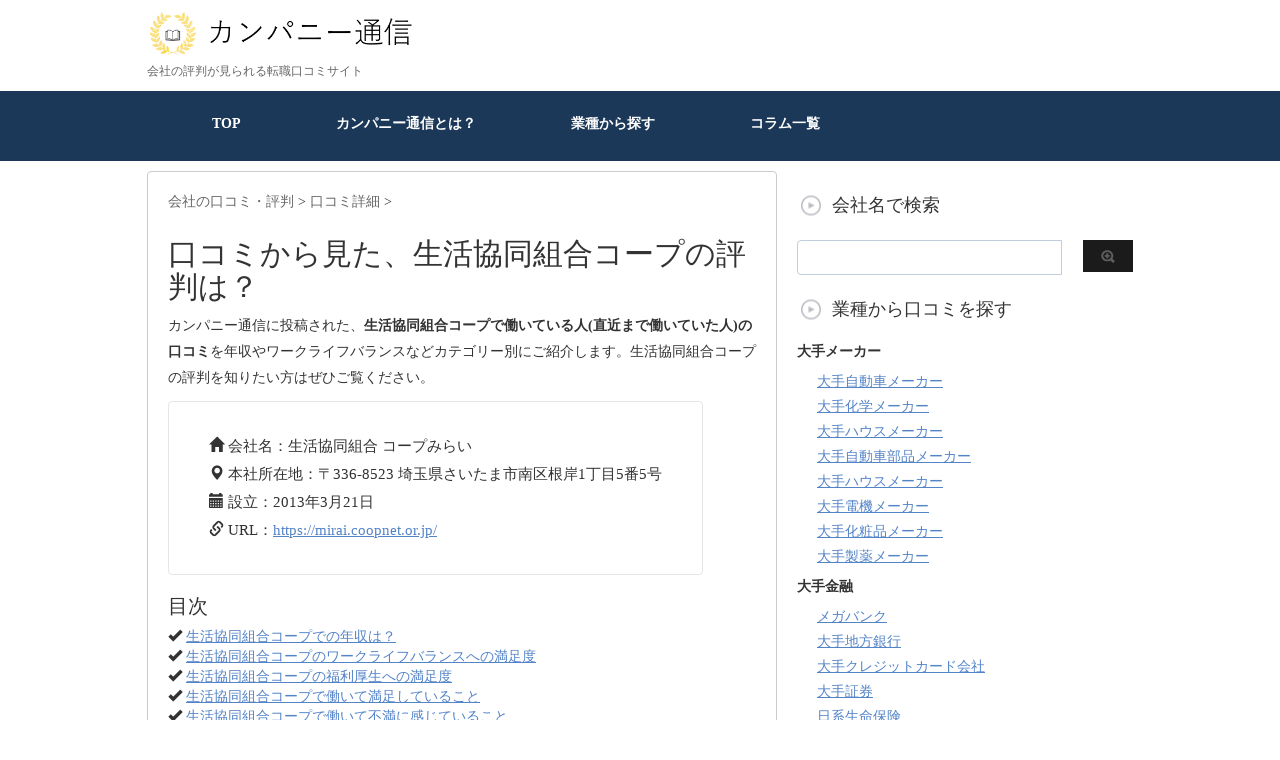

--- FILE ---
content_type: text/html; charset=UTF-8
request_url: https://company-tsushin.com/pickup/coop
body_size: 16807
content:
<!DOCTYPE html PUBLIC "-//W3C//DTD XHTML 1.0 Transitional//EN" "http://www.w3.org/TR/xhtml1/DTD/xhtml1-transitional.dtd">
<html lang="ja">
<head profile="http://gmpg.org/xfn/11">
<!-- Debug: Bootstrap Inserted by WordPress Twitter Bootstrap CSS plugin v3.4.1-0 http://icwp.io/w/ -->
<link rel="stylesheet" type="text/css" href="https://company-tsushin.com/wp-content/plugins/wordpress-bootstrap-css/resources/bootstrap-3.4.1/css/bootstrap.css" />
<!-- / WordPress Twitter Bootstrap CSS Plugin from iControlWP. -->

<!-- Global site tag (gtag.js) - Google Analytics -->
<script async src="https://www.googletagmanager.com/gtag/js?id=UA-107260089-1"></script>
<script>
  window.dataLayer = window.dataLayer || [];
  function gtag(){dataLayer.push(arguments);}
  gtag('js', new Date());

  gtag('config', 'UA-107260089-1');
</script>

<meta name="google-site-verification" content="Su5JjOy_sA985FH1yQsq_U3VjLelu6DfkV6QmnV5o0M" />

<script async src="//pagead2.googlesyndication.com/pagead/js/adsbygoogle.js"></script>
<script>
     (adsbygoogle = window.adsbygoogle || []).push({
          google_ad_client: "ca-pub-6236524921945742",
          enable_page_level_ads: true,
		  overlays: {bottom: true}
     });
</script>

<script data-ad-client="ca-pub-6236524921945742" async src="https://pagead2.googlesyndication.com/pagead/js/adsbygoogle.js"></script>
	

<meta http-equiv="Content-Type" content="text/html; charset=UTF-8" />
<meta name="robots" content="index">
<title>
【口コミ掲載中】生活協同組合コープの評判ってどうなの？ - 転職ならカンパニー通信</title>
<link rel="alternate" type="application/rss+xml" title="カンパニー通信 RSS Feed" href="https://company-tsushin.com/feed" />
<link rel="pingback" href="https://company-tsushin.com/xmlrpc.php" />
<link rel="shortcut icon" href="https://company-tsushin.com/wp-content/uploads/2019/06/favicon.ico" />

<!---css切り替え--->
<meta name="viewport" content="width=1024, maximum-scale=1, user-scalable=yes">
<link rel="stylesheet" href="https://company-tsushin.com/wp-content/themes/stinger3ver20140327/style.css" type="text/css" media="all" />
<meta name='robots' content='index, follow, max-image-preview:large, max-snippet:-1, max-video-preview:-1' />
	<style>img:is([sizes="auto" i], [sizes^="auto," i]) { contain-intrinsic-size: 3000px 1500px }</style>
	
	<!-- This site is optimized with the Yoast SEO plugin v26.1.1 - https://yoast.com/wordpress/plugins/seo/ -->
	<link rel="canonical" href="https://company-tsushin.com/pickup/coop" />
	<script type="application/ld+json" class="yoast-schema-graph">{"@context":"https://schema.org","@graph":[{"@type":"CollectionPage","@id":"https://company-tsushin.com/pickup/coop","url":"https://company-tsushin.com/pickup/coop","name":"【口コミ掲載中】生活協同組合コープの評判ってどうなの？ - 転職ならカンパニー通信","isPartOf":{"@id":"https://company-tsushin.com/#website"},"primaryImageOfPage":{"@id":"https://company-tsushin.com/pickup/coop#primaryimage"},"image":{"@id":"https://company-tsushin.com/pickup/coop#primaryimage"},"thumbnailUrl":"https://company-tsushin.com/wp-content/uploads/2019/05/妻から見たコープみらいの評判・口コミは？.png","breadcrumb":{"@id":"https://company-tsushin.com/pickup/coop#breadcrumb"},"inLanguage":"ja"},{"@type":"ImageObject","inLanguage":"ja","@id":"https://company-tsushin.com/pickup/coop#primaryimage","url":"https://company-tsushin.com/wp-content/uploads/2019/05/妻から見たコープみらいの評判・口コミは？.png","contentUrl":"https://company-tsushin.com/wp-content/uploads/2019/05/妻から見たコープみらいの評判・口コミは？.png","width":1112,"height":651,"caption":"コープみらい"},{"@type":"BreadcrumbList","@id":"https://company-tsushin.com/pickup/coop#breadcrumb","itemListElement":[{"@type":"ListItem","position":1,"name":"ホーム","item":"https://company-tsushin.com/"},{"@type":"ListItem","position":2,"name":"生活協同組合コープ"}]},{"@type":"WebSite","@id":"https://company-tsushin.com/#website","url":"https://company-tsushin.com/","name":"カンパニー通信","description":"会社の評判が見られる転職口コミサイト","potentialAction":[{"@type":"SearchAction","target":{"@type":"EntryPoint","urlTemplate":"https://company-tsushin.com/?s={search_term_string}"},"query-input":{"@type":"PropertyValueSpecification","valueRequired":true,"valueName":"search_term_string"}}],"inLanguage":"ja"}]}</script>
	<!-- / Yoast SEO plugin. -->


<script type="text/javascript">
/* <![CDATA[ */
window._wpemojiSettings = {"baseUrl":"https:\/\/s.w.org\/images\/core\/emoji\/16.0.1\/72x72\/","ext":".png","svgUrl":"https:\/\/s.w.org\/images\/core\/emoji\/16.0.1\/svg\/","svgExt":".svg","source":{"concatemoji":"https:\/\/company-tsushin.com\/wp-includes\/js\/wp-emoji-release.min.js?ver=6.8.3"}};
/*! This file is auto-generated */
!function(s,n){var o,i,e;function c(e){try{var t={supportTests:e,timestamp:(new Date).valueOf()};sessionStorage.setItem(o,JSON.stringify(t))}catch(e){}}function p(e,t,n){e.clearRect(0,0,e.canvas.width,e.canvas.height),e.fillText(t,0,0);var t=new Uint32Array(e.getImageData(0,0,e.canvas.width,e.canvas.height).data),a=(e.clearRect(0,0,e.canvas.width,e.canvas.height),e.fillText(n,0,0),new Uint32Array(e.getImageData(0,0,e.canvas.width,e.canvas.height).data));return t.every(function(e,t){return e===a[t]})}function u(e,t){e.clearRect(0,0,e.canvas.width,e.canvas.height),e.fillText(t,0,0);for(var n=e.getImageData(16,16,1,1),a=0;a<n.data.length;a++)if(0!==n.data[a])return!1;return!0}function f(e,t,n,a){switch(t){case"flag":return n(e,"\ud83c\udff3\ufe0f\u200d\u26a7\ufe0f","\ud83c\udff3\ufe0f\u200b\u26a7\ufe0f")?!1:!n(e,"\ud83c\udde8\ud83c\uddf6","\ud83c\udde8\u200b\ud83c\uddf6")&&!n(e,"\ud83c\udff4\udb40\udc67\udb40\udc62\udb40\udc65\udb40\udc6e\udb40\udc67\udb40\udc7f","\ud83c\udff4\u200b\udb40\udc67\u200b\udb40\udc62\u200b\udb40\udc65\u200b\udb40\udc6e\u200b\udb40\udc67\u200b\udb40\udc7f");case"emoji":return!a(e,"\ud83e\udedf")}return!1}function g(e,t,n,a){var r="undefined"!=typeof WorkerGlobalScope&&self instanceof WorkerGlobalScope?new OffscreenCanvas(300,150):s.createElement("canvas"),o=r.getContext("2d",{willReadFrequently:!0}),i=(o.textBaseline="top",o.font="600 32px Arial",{});return e.forEach(function(e){i[e]=t(o,e,n,a)}),i}function t(e){var t=s.createElement("script");t.src=e,t.defer=!0,s.head.appendChild(t)}"undefined"!=typeof Promise&&(o="wpEmojiSettingsSupports",i=["flag","emoji"],n.supports={everything:!0,everythingExceptFlag:!0},e=new Promise(function(e){s.addEventListener("DOMContentLoaded",e,{once:!0})}),new Promise(function(t){var n=function(){try{var e=JSON.parse(sessionStorage.getItem(o));if("object"==typeof e&&"number"==typeof e.timestamp&&(new Date).valueOf()<e.timestamp+604800&&"object"==typeof e.supportTests)return e.supportTests}catch(e){}return null}();if(!n){if("undefined"!=typeof Worker&&"undefined"!=typeof OffscreenCanvas&&"undefined"!=typeof URL&&URL.createObjectURL&&"undefined"!=typeof Blob)try{var e="postMessage("+g.toString()+"("+[JSON.stringify(i),f.toString(),p.toString(),u.toString()].join(",")+"));",a=new Blob([e],{type:"text/javascript"}),r=new Worker(URL.createObjectURL(a),{name:"wpTestEmojiSupports"});return void(r.onmessage=function(e){c(n=e.data),r.terminate(),t(n)})}catch(e){}c(n=g(i,f,p,u))}t(n)}).then(function(e){for(var t in e)n.supports[t]=e[t],n.supports.everything=n.supports.everything&&n.supports[t],"flag"!==t&&(n.supports.everythingExceptFlag=n.supports.everythingExceptFlag&&n.supports[t]);n.supports.everythingExceptFlag=n.supports.everythingExceptFlag&&!n.supports.flag,n.DOMReady=!1,n.readyCallback=function(){n.DOMReady=!0}}).then(function(){return e}).then(function(){var e;n.supports.everything||(n.readyCallback(),(e=n.source||{}).concatemoji?t(e.concatemoji):e.wpemoji&&e.twemoji&&(t(e.twemoji),t(e.wpemoji)))}))}((window,document),window._wpemojiSettings);
/* ]]> */
</script>
<!-- company-tsushin.com is managing ads with Advanced Ads 2.0.12 – https://wpadvancedads.com/ --><script id="compa-ready">
			window.advanced_ads_ready=function(e,a){a=a||"complete";var d=function(e){return"interactive"===a?"loading"!==e:"complete"===e};d(document.readyState)?e():document.addEventListener("readystatechange",(function(a){d(a.target.readyState)&&e()}),{once:"interactive"===a})},window.advanced_ads_ready_queue=window.advanced_ads_ready_queue||[];		</script>
		<style id='wp-emoji-styles-inline-css' type='text/css'>

	img.wp-smiley, img.emoji {
		display: inline !important;
		border: none !important;
		box-shadow: none !important;
		height: 1em !important;
		width: 1em !important;
		margin: 0 0.07em !important;
		vertical-align: -0.1em !important;
		background: none !important;
		padding: 0 !important;
	}
</style>
<link rel='stylesheet' id='wp-block-library-css' href='https://company-tsushin.com/wp-includes/css/dist/block-library/style.min.css?ver=6.8.3' type='text/css' media='all' />
<style id='classic-theme-styles-inline-css' type='text/css'>
/*! This file is auto-generated */
.wp-block-button__link{color:#fff;background-color:#32373c;border-radius:9999px;box-shadow:none;text-decoration:none;padding:calc(.667em + 2px) calc(1.333em + 2px);font-size:1.125em}.wp-block-file__button{background:#32373c;color:#fff;text-decoration:none}
</style>
<style id='global-styles-inline-css' type='text/css'>
:root{--wp--preset--aspect-ratio--square: 1;--wp--preset--aspect-ratio--4-3: 4/3;--wp--preset--aspect-ratio--3-4: 3/4;--wp--preset--aspect-ratio--3-2: 3/2;--wp--preset--aspect-ratio--2-3: 2/3;--wp--preset--aspect-ratio--16-9: 16/9;--wp--preset--aspect-ratio--9-16: 9/16;--wp--preset--color--black: #000000;--wp--preset--color--cyan-bluish-gray: #abb8c3;--wp--preset--color--white: #ffffff;--wp--preset--color--pale-pink: #f78da7;--wp--preset--color--vivid-red: #cf2e2e;--wp--preset--color--luminous-vivid-orange: #ff6900;--wp--preset--color--luminous-vivid-amber: #fcb900;--wp--preset--color--light-green-cyan: #7bdcb5;--wp--preset--color--vivid-green-cyan: #00d084;--wp--preset--color--pale-cyan-blue: #8ed1fc;--wp--preset--color--vivid-cyan-blue: #0693e3;--wp--preset--color--vivid-purple: #9b51e0;--wp--preset--gradient--vivid-cyan-blue-to-vivid-purple: linear-gradient(135deg,rgba(6,147,227,1) 0%,rgb(155,81,224) 100%);--wp--preset--gradient--light-green-cyan-to-vivid-green-cyan: linear-gradient(135deg,rgb(122,220,180) 0%,rgb(0,208,130) 100%);--wp--preset--gradient--luminous-vivid-amber-to-luminous-vivid-orange: linear-gradient(135deg,rgba(252,185,0,1) 0%,rgba(255,105,0,1) 100%);--wp--preset--gradient--luminous-vivid-orange-to-vivid-red: linear-gradient(135deg,rgba(255,105,0,1) 0%,rgb(207,46,46) 100%);--wp--preset--gradient--very-light-gray-to-cyan-bluish-gray: linear-gradient(135deg,rgb(238,238,238) 0%,rgb(169,184,195) 100%);--wp--preset--gradient--cool-to-warm-spectrum: linear-gradient(135deg,rgb(74,234,220) 0%,rgb(151,120,209) 20%,rgb(207,42,186) 40%,rgb(238,44,130) 60%,rgb(251,105,98) 80%,rgb(254,248,76) 100%);--wp--preset--gradient--blush-light-purple: linear-gradient(135deg,rgb(255,206,236) 0%,rgb(152,150,240) 100%);--wp--preset--gradient--blush-bordeaux: linear-gradient(135deg,rgb(254,205,165) 0%,rgb(254,45,45) 50%,rgb(107,0,62) 100%);--wp--preset--gradient--luminous-dusk: linear-gradient(135deg,rgb(255,203,112) 0%,rgb(199,81,192) 50%,rgb(65,88,208) 100%);--wp--preset--gradient--pale-ocean: linear-gradient(135deg,rgb(255,245,203) 0%,rgb(182,227,212) 50%,rgb(51,167,181) 100%);--wp--preset--gradient--electric-grass: linear-gradient(135deg,rgb(202,248,128) 0%,rgb(113,206,126) 100%);--wp--preset--gradient--midnight: linear-gradient(135deg,rgb(2,3,129) 0%,rgb(40,116,252) 100%);--wp--preset--font-size--small: 13px;--wp--preset--font-size--medium: 20px;--wp--preset--font-size--large: 36px;--wp--preset--font-size--x-large: 42px;--wp--preset--spacing--20: 0.44rem;--wp--preset--spacing--30: 0.67rem;--wp--preset--spacing--40: 1rem;--wp--preset--spacing--50: 1.5rem;--wp--preset--spacing--60: 2.25rem;--wp--preset--spacing--70: 3.38rem;--wp--preset--spacing--80: 5.06rem;--wp--preset--shadow--natural: 6px 6px 9px rgba(0, 0, 0, 0.2);--wp--preset--shadow--deep: 12px 12px 50px rgba(0, 0, 0, 0.4);--wp--preset--shadow--sharp: 6px 6px 0px rgba(0, 0, 0, 0.2);--wp--preset--shadow--outlined: 6px 6px 0px -3px rgba(255, 255, 255, 1), 6px 6px rgba(0, 0, 0, 1);--wp--preset--shadow--crisp: 6px 6px 0px rgba(0, 0, 0, 1);}:where(.is-layout-flex){gap: 0.5em;}:where(.is-layout-grid){gap: 0.5em;}body .is-layout-flex{display: flex;}.is-layout-flex{flex-wrap: wrap;align-items: center;}.is-layout-flex > :is(*, div){margin: 0;}body .is-layout-grid{display: grid;}.is-layout-grid > :is(*, div){margin: 0;}:where(.wp-block-columns.is-layout-flex){gap: 2em;}:where(.wp-block-columns.is-layout-grid){gap: 2em;}:where(.wp-block-post-template.is-layout-flex){gap: 1.25em;}:where(.wp-block-post-template.is-layout-grid){gap: 1.25em;}.has-black-color{color: var(--wp--preset--color--black) !important;}.has-cyan-bluish-gray-color{color: var(--wp--preset--color--cyan-bluish-gray) !important;}.has-white-color{color: var(--wp--preset--color--white) !important;}.has-pale-pink-color{color: var(--wp--preset--color--pale-pink) !important;}.has-vivid-red-color{color: var(--wp--preset--color--vivid-red) !important;}.has-luminous-vivid-orange-color{color: var(--wp--preset--color--luminous-vivid-orange) !important;}.has-luminous-vivid-amber-color{color: var(--wp--preset--color--luminous-vivid-amber) !important;}.has-light-green-cyan-color{color: var(--wp--preset--color--light-green-cyan) !important;}.has-vivid-green-cyan-color{color: var(--wp--preset--color--vivid-green-cyan) !important;}.has-pale-cyan-blue-color{color: var(--wp--preset--color--pale-cyan-blue) !important;}.has-vivid-cyan-blue-color{color: var(--wp--preset--color--vivid-cyan-blue) !important;}.has-vivid-purple-color{color: var(--wp--preset--color--vivid-purple) !important;}.has-black-background-color{background-color: var(--wp--preset--color--black) !important;}.has-cyan-bluish-gray-background-color{background-color: var(--wp--preset--color--cyan-bluish-gray) !important;}.has-white-background-color{background-color: var(--wp--preset--color--white) !important;}.has-pale-pink-background-color{background-color: var(--wp--preset--color--pale-pink) !important;}.has-vivid-red-background-color{background-color: var(--wp--preset--color--vivid-red) !important;}.has-luminous-vivid-orange-background-color{background-color: var(--wp--preset--color--luminous-vivid-orange) !important;}.has-luminous-vivid-amber-background-color{background-color: var(--wp--preset--color--luminous-vivid-amber) !important;}.has-light-green-cyan-background-color{background-color: var(--wp--preset--color--light-green-cyan) !important;}.has-vivid-green-cyan-background-color{background-color: var(--wp--preset--color--vivid-green-cyan) !important;}.has-pale-cyan-blue-background-color{background-color: var(--wp--preset--color--pale-cyan-blue) !important;}.has-vivid-cyan-blue-background-color{background-color: var(--wp--preset--color--vivid-cyan-blue) !important;}.has-vivid-purple-background-color{background-color: var(--wp--preset--color--vivid-purple) !important;}.has-black-border-color{border-color: var(--wp--preset--color--black) !important;}.has-cyan-bluish-gray-border-color{border-color: var(--wp--preset--color--cyan-bluish-gray) !important;}.has-white-border-color{border-color: var(--wp--preset--color--white) !important;}.has-pale-pink-border-color{border-color: var(--wp--preset--color--pale-pink) !important;}.has-vivid-red-border-color{border-color: var(--wp--preset--color--vivid-red) !important;}.has-luminous-vivid-orange-border-color{border-color: var(--wp--preset--color--luminous-vivid-orange) !important;}.has-luminous-vivid-amber-border-color{border-color: var(--wp--preset--color--luminous-vivid-amber) !important;}.has-light-green-cyan-border-color{border-color: var(--wp--preset--color--light-green-cyan) !important;}.has-vivid-green-cyan-border-color{border-color: var(--wp--preset--color--vivid-green-cyan) !important;}.has-pale-cyan-blue-border-color{border-color: var(--wp--preset--color--pale-cyan-blue) !important;}.has-vivid-cyan-blue-border-color{border-color: var(--wp--preset--color--vivid-cyan-blue) !important;}.has-vivid-purple-border-color{border-color: var(--wp--preset--color--vivid-purple) !important;}.has-vivid-cyan-blue-to-vivid-purple-gradient-background{background: var(--wp--preset--gradient--vivid-cyan-blue-to-vivid-purple) !important;}.has-light-green-cyan-to-vivid-green-cyan-gradient-background{background: var(--wp--preset--gradient--light-green-cyan-to-vivid-green-cyan) !important;}.has-luminous-vivid-amber-to-luminous-vivid-orange-gradient-background{background: var(--wp--preset--gradient--luminous-vivid-amber-to-luminous-vivid-orange) !important;}.has-luminous-vivid-orange-to-vivid-red-gradient-background{background: var(--wp--preset--gradient--luminous-vivid-orange-to-vivid-red) !important;}.has-very-light-gray-to-cyan-bluish-gray-gradient-background{background: var(--wp--preset--gradient--very-light-gray-to-cyan-bluish-gray) !important;}.has-cool-to-warm-spectrum-gradient-background{background: var(--wp--preset--gradient--cool-to-warm-spectrum) !important;}.has-blush-light-purple-gradient-background{background: var(--wp--preset--gradient--blush-light-purple) !important;}.has-blush-bordeaux-gradient-background{background: var(--wp--preset--gradient--blush-bordeaux) !important;}.has-luminous-dusk-gradient-background{background: var(--wp--preset--gradient--luminous-dusk) !important;}.has-pale-ocean-gradient-background{background: var(--wp--preset--gradient--pale-ocean) !important;}.has-electric-grass-gradient-background{background: var(--wp--preset--gradient--electric-grass) !important;}.has-midnight-gradient-background{background: var(--wp--preset--gradient--midnight) !important;}.has-small-font-size{font-size: var(--wp--preset--font-size--small) !important;}.has-medium-font-size{font-size: var(--wp--preset--font-size--medium) !important;}.has-large-font-size{font-size: var(--wp--preset--font-size--large) !important;}.has-x-large-font-size{font-size: var(--wp--preset--font-size--x-large) !important;}
:where(.wp-block-post-template.is-layout-flex){gap: 1.25em;}:where(.wp-block-post-template.is-layout-grid){gap: 1.25em;}
:where(.wp-block-columns.is-layout-flex){gap: 2em;}:where(.wp-block-columns.is-layout-grid){gap: 2em;}
:root :where(.wp-block-pullquote){font-size: 1.5em;line-height: 1.6;}
</style>
<link rel='stylesheet' id='contact-form-7-css' href='https://company-tsushin.com/wp-content/plugins/contact-form-7/includes/css/styles.css?ver=6.1.2' type='text/css' media='all' />
<link rel='stylesheet' id='toc-screen-css' href='https://company-tsushin.com/wp-content/plugins/table-of-contents-plus/screen.min.css?ver=2411.1' type='text/css' media='all' />
<script type="text/javascript" src="https://company-tsushin.com/wp-includes/js/jquery/jquery.min.js?ver=3.7.1" id="jquery-core-js"></script>
<script type="text/javascript" src="https://company-tsushin.com/wp-includes/js/jquery/jquery-migrate.min.js?ver=3.4.1" id="jquery-migrate-js"></script>
<link rel="https://api.w.org/" href="https://company-tsushin.com/wp-json/" /><link rel="alternate" title="JSON" type="application/json" href="https://company-tsushin.com/wp-json/wp/v2/tags/431" />                <script>
                    var ajaxUrl = 'https://company-tsushin.com/wp-admin/admin-ajax.php';
                </script>
        <style type="text/css">.recentcomments a{display:inline !important;padding:0 !important;margin:0 !important;}</style><style type="text/css">.broken_link, a.broken_link {
	text-decoration: line-through;
}</style>	
<!--チェックボックスバリデーション開始-->
<!--チェックボックスバリデーション終了-->

	

</head>

<body data-rsssl=1 class="archive tag tag-coop tag-431 wp-theme-stinger3ver20140327 aa-prefix-compa-">
<div id="fb-root"></div>
<script async defer crossorigin="anonymous" src="https://connect.facebook.net/ja_JP/sdk.js#xfbml=1&version=v3.2&appId=896021807077314&autoLogAppEvents=1"></script>
<div id="container">
	
<div id="header">
  <div id="header-in">
    <div id="header-white">
    <div id="h-l">
		<p class="sitename"><a href="https://company-tsushin.com/"><img border="0" src="https://company-tsushin.com/wp-content/uploads/2019/12/カンパニー通信ロゴ.png" alt="カンパニー通信" width="270px" height="auto"></a></p>
		<p class="sitename_sp"><a href="https://company-tsushin.com/"><img border="0" src="https://company-tsushin.com/wp-content/uploads/2019/12/カンパニー通信ロゴ.png" width="256px" height="45px" alt="カンパニー通信"></a></p>
            <p class="descr">
        会社の評判が見られる転職口コミサイト      </p>
          </div>
    <!-- /#h-l --> 
  </div>
  </div>
  <!-- /#header-in --> 
</div>
<!-- /#header -->

<div class="clear"></div>
<!--pcnavi-->
<div class="smanone">
  <div id="navi-in">
    <ul>
      <li> <a href="https://company-tsushin.com" title="トップページ">TOP</a> </li>
      <div class="menu-menu-1-container"><ul id="menu-menu-1" class="menu"><li id="menu-item-4421" class="menu-item menu-item-type-post_type menu-item-object-page menu-item-4421"><a href="https://company-tsushin.com/what">カンパニー通信とは？</a></li>
<li id="menu-item-21999" class="menu-item menu-item-type-post_type menu-item-object-page menu-item-21999"><a href="https://company-tsushin.com/search">業種から探す</a></li>
<li id="menu-item-44752" class="menu-item menu-item-type-post_type menu-item-object-page menu-item-44752"><a href="https://company-tsushin.com/column-all">コラム一覧</a></li>
</ul></div>    </ul>
    <div class="clear"></div>
  </div>
</div>
<!--/pcnavi-->
<div id="wrap">

	
<div id="wrap-in">	
<div id="main">

<div class="kuzu">
    <div id="breadcrumb">
    <div itemscope itemtype="http://data-vocabulary.org/Breadcrumb"> <a href="https://company-tsushin.com" itemprop="url"> <span itemprop="title">会社の口コミ・評判</span> </a> &gt; </div>
                                <div itemscope itemtype="http://data-vocabulary.org/Breadcrumb"> <a href="https://company-tsushin.com/search/detail" itemprop="url"> <span itemprop="title">口コミ詳細</span> </a> &gt; </div>
      </div>
</div>
<!--/kuzu-->




    <div class="post">
      <div class="kizi">

      <h1>口コミから見た、生活協同組合コープの評判は？</h1>

<p>カンパニー通信に投稿された、<strong>生活協同組合コープで働いている人(直近まで働いていた人)の口コミ</strong>を年収やワークライフバランスなどカテゴリー別にご紹介します。生活協同組合コープの評判を知りたい方はぜひご覧ください。</p>


    <!--カスタムフィールドcompany_info開始-->

  <p>
      <div class="company_profile"><ul><li><i class="glyphicon glyphicon-home" aria-hidden="true"></i> 会社名：生活協同組合 コープみらい<li><i class="glyphicon glyphicon-map-marker" aria-hidden="true"></i>  本社所在地：〒336-8523 埼玉県さいたま市南区根岸1丁目5番5号<li><i class="glyphicon glyphicon-calendar" aria-hidden="true"></i> 設立：2013年3月21日<li><i class="glyphicon glyphicon-link" aria-hidden="true"></i> URL：<a href="https://mirai.coopnet.or.jp/" target="_blank">https://mirai.coopnet.or.jp/</a></ul></div>
  </p>
    <!--カスタムフィールドcompany_info終了-->

    <!--カスタムフィールドlead開始-->

  <p>
        </p>
    <!--カスタムフィールドlead終了-->

<!--目次開始-->

<h2>目次</h2>

  <i class="glyphicon glyphicon-ok" aria-hidden="true"></i> <a href="#nenshu">生活協同組合コープでの年収は？</a><br>
  <i class="glyphicon glyphicon-ok" aria-hidden="true"></i> <a href="#worklife">生活協同組合コープのワークライフバランスへの満足度</a><br>
  <i class="glyphicon glyphicon-ok" aria-hidden="true"></i> <a href="#welfare">生活協同組合コープの福利厚生への満足度</a><br>
  <i class="glyphicon glyphicon-ok" aria-hidden="true"></i> <a href="#good">生活協同組合コープで働いて満足していること</a><br>
<i class="glyphicon glyphicon-ok" aria-hidden="true"></i> <a href="#bad">生活協同組合コープで働いて不満に感じていること</a><br>
<i class="glyphicon glyphicon-ok" aria-hidden="true"></i> <a href="#white">生活協同組合コープはブラック企業？ホワイト企業？</a><br>
<i class="glyphicon glyphicon-ok" aria-hidden="true"></i> <a href="#ichiran">生活協同組合コープの口コミ・評判一覧</a><br>


<!--目次終了-->

<!--年収開始-->

    <div class="review">
    <h2 id="nenshu">Q.生活協同組合コープでの年収は？</h2>

      
  
      <div class="review_area">
      <div class="review_person">
      <div class="archive_star"><p>評価：<font color="#ff6a00" size="+1">★★☆☆☆</font> ／ <span class="glyphicon glyphicon-user" aria-hidden="true"></span> 20代(女性)・配達・正社員</p></div>
        <h3 class="info_name">
          300～399万円          (
          不満          )
        </h3>
      <p>配達業務はとても過酷です。まず、トラックを運転するので、常に危険との隣り合わせです。男女平等な仕事量なので、女性だから1日の件数が少ないことは全くありません。夏は荷台が40度は軽く超え、汗を絞れるほどかきます。水分補給もしますが、2リットルでは足りません。冬は冬で雪も降りますし、住宅街の細い道を雪が積もっている中運転します。荷台には冷暖房はないので、凍えるほど寒いです。さらに、配達だけではなく、お届けする人を増やす営業活動もあります。入社説明会ではノルマはないが目標はありますと伝えられていましたが、1月達成しないととても怒られてノルマになります。この与えられた業務で、残業ありきのこの給料は少ないと思いました。</p>
      <i class="glyphicon glyphicon-link" aria-hidden="true"></i> <a href="https://company-tsushin.com/report/74147" title="生活協同組合コープみらいの評判・口コミ">生活協同組合コープみらいの評判・口コミ</a>
      <div class="review_person">公開日：2020年7月</div>
      </div>
    </div>
  
  
  
      <div class="review_area">
      <div class="review_person">
      <div class="archive_star"><p>評価：<font color="#ff6a00" size="+1">★★★☆☆</font> ／ <span class="glyphicon glyphicon-user" aria-hidden="true"></span> 30代(男性)・地域担当・正社員</p></div>
        <h3 class="info_name">
          400～499万円          (
          満足          )
        </h3>
      <p>収入は多いのにこしたことはありませんが、現在の平均年収にはかなり近いので大きな不満はありません。以前は長時間労働にあたるところもありましたが、働き方改革により残業の上限が引き下げられて、体力的には以前に比べて楽になっていると感じます。賞与も今のところは安定的に支給されているので満足しています。ただ、残業の上限が引き下げられた影響で収入自体は減っているのでもう少し基本給が高ければな、というのが大変満足を選らばなかった理由です。</p>
      <i class="glyphicon glyphicon-link" aria-hidden="true"></i> <a href="https://company-tsushin.com/report/58190" title="生活協同組合コープみらいの評判・口コミ">生活協同組合コープみらいの評判・口コミ</a>
      <div class="review_person">公開日：2020年1月</div>
      </div>
    </div>
  
  
  
      <div class="review_area">
      <div class="review_person">
      <div class="archive_star"><p>評価：<font color="#ff6a00" size="+1">★★★★☆</font> ／ <span class="glyphicon glyphicon-user" aria-hidden="true"></span> 20代(男性)・地域担当・準社員</p></div>
        <h3 class="info_name">
          200～299万円          (
          不満          )
        </h3>
      <p>面接の前から月給は分かってはいましたが、実際に働いてみると合わないなと感じました。締めの週になると残業を強いられて拘束時間が長くなり、夏場はいつも以上に体力勝負になるので働いた割には貰えないなと思いました。残業手当はちゃんと支払われ17時以降は割り増しで手当を貰えましたが、月に数十時間になると早くあがるように言われるのでそのあたりは仕事とのバランスが難しかったです。土日に出勤することもあり、その分ももう少し欲しかったです。</p>
      <i class="glyphicon glyphicon-link" aria-hidden="true"></i> <a href="https://company-tsushin.com/report/40441" title="生活協同組合コープみらいの評判・口コミ">生活協同組合コープみらいの評判・口コミ</a>
      <div class="review_person">公開日：2019年9月</div>
      </div>
    </div>
  
  
      <div class="review_area">
      <div class="review_person">
      <div class="archive_star"><p>満足度：<font color="#ff6a00" size="+1">★★☆☆☆</font> ／ <span class="glyphicon glyphicon-user" aria-hidden="true"></span> 20代後半(男性)・営業・配達員</p></div>
        <h3 class="info_name">
          400〜499万円          (
          とても満足          )
        </h3>
      <p>現在私たちの間に子供はいないため、二人で生活していくには全く問題が無いからです。今のところ大きな買い物（家の購入など）の予定は無く、毎月ある程度貯金もできています。ストレスも感じておらず満足しています。</p>
      <i class="glyphicon glyphicon-link" aria-hidden="true"></i> <a href="https://company-tsushin.com/report/30160" title="妻から見たコープみらいの評判・口コミは？">妻から見たコープみらいの評判・口コミは？</a>
      <div class="review_person">公開日：2019年5月</div>
      </div>
    </div>
  
  
    



</div>



<!--年収終了-->

<!--ワークライフ開始-->

    <div class="review">
    <h2 id="worklife">Q.生活協同組合コープのワークライフバランスへの満足度</h2>



      

      <div class="review_area">
      <div class="review_person">
      <div class="archive_star"><p>評価：<font color="#ff6a00" size="+1">★★☆☆☆</font> ／ <span class="glyphicon glyphicon-user" aria-hidden="true"></span> 20代(女性)・配達・正社員</p></div>
        <h3 class="info_name">
          不満        </h3>
      <p>計画有休は自分の有給が減るのに勝手に決められます。また、残業ありきの…と13で答えましたが、用事があっても帰らせてもらえず、目標(ノルマ)を達成するまでは活動して帰ってくるなと言われました。数ヶ月に一度、土曜日も出勤の日がありますが、予定を入れていたのに1週間前に出勤するように言われて、泣く泣く予定をキャンセルしました。このようなことはザラではなくよくあります。また、体力を使うので、早く帰って身体を休めることが大切ですが、三六協定ギリギリもしくは若干過ぎている人も出るくらい残業があります。平日疲れが溜まって休日も予定をなかなか入れられず、ワークライフバランスは満足できるものではありませんでした。</p>
      <i class="glyphicon glyphicon-link" aria-hidden="true"></i> <a href="https://company-tsushin.com/report/74147" title="生活協同組合コープみらいの評判・口コミ">生活協同組合コープみらいの評判・口コミ</a>
      <div class="review_person">公開日：2020年7月</div>
      </div>
    </div>
  
  
  

      <div class="review_area">
      <div class="review_person">
      <div class="archive_star"><p>評価：<font color="#ff6a00" size="+1">★★★☆☆</font> ／ <span class="glyphicon glyphicon-user" aria-hidden="true"></span> 30代(男性)・地域担当・正社員</p></div>
        <h3 class="info_name">
          どちらでもない        </h3>
      <p>基本的に退勤時間は一般的な仕事よりは遅いと思います。残業対策として午後からの出勤となるころが週の半分以上あります。結局その時間は睡眠時間になってしまうので身体は楽ですが、娯楽や副業、学習時間に充てられるかとなるとそうはいかないのが現状です。ただ、夜勤はないですし、土日は基本的に休みになり、有給も定期的にあたえられているのでそのあたりは満足しています。良い点も悪い点もあるので、どちらでもないを選びました。</p>
      <i class="glyphicon glyphicon-link" aria-hidden="true"></i> <a href="https://company-tsushin.com/report/58190" title="生活協同組合コープみらいの評判・口コミ">生活協同組合コープみらいの評判・口コミ</a>
      <div class="review_person">公開日：2020年1月</div>
      </div>
    </div>
  
  
  

      <div class="review_area">
      <div class="review_person">
      <div class="archive_star"><p>評価：<font color="#ff6a00" size="+1">★★★★☆</font> ／ <span class="glyphicon glyphicon-user" aria-hidden="true"></span> 20代(男性)・地域担当・準社員</p></div>
        <h3 class="info_name">
          どちらとも言えない        </h3>
      <p>夜の勤務が長くなれば手当が貰えたので、残業はしたくはないが残業したいという矛盾がありました。ワークライフバランスについては職場の人との関係は良好で、そのおかげで辛くても続けることができました。人の入れ替えが激しく歓送迎会がしょっちゅう行われましたが、毎回飲み会があるのでそういう面はすごく良かったです。人の入れ替えが激しいとは言いましたが長く続けてるパートさんや社員さん同士は団結力がかたく、励ましあえたのがやりがいでもありました。</p>
      <i class="glyphicon glyphicon-link" aria-hidden="true"></i> <a href="https://company-tsushin.com/report/40441" title="生活協同組合コープみらいの評判・口コミ">生活協同組合コープみらいの評判・口コミ</a>
      <div class="review_person">公開日：2019年9月</div>
      </div>
    </div>
  
  
  

  
      <div class="review_area">
      <div class="review_person">
      <div class="archive_star"><p>満足度：<font color="#ff6a00" size="+1">★★☆☆☆</font> ／ <span class="glyphicon glyphicon-user" aria-hidden="true"></span> 20代後半(男性)・営業・配達員</p></div>
        <h3 class="info_name">
          とても満足        </h3>
      <p>所属するセンターにもよりますが、基本的に毎日約2~3時間程度残業しており、定時に帰ってくることはまずありません。たとえ自分の仕事が終わっても帰宅できる雰囲気では無いため、無駄な残業も発生しているようです。休暇は取得しづらい雰囲気です。配達員は各自担当エリアがある為、休むためには引継ぎをしっかりと行う必要があり、残業が続く日々ではそこまで手が回らないようです。ただ、土日休みは確保されており、休日に仕事の電話がかかってくることはありません。</p>
      <i class="glyphicon glyphicon-link" aria-hidden="true"></i> <a href="https://company-tsushin.com/report/30160" title="妻から見たコープみらいの評判・口コミは？">妻から見たコープみらいの評判・口コミは？</a>
      <div class="review_person">公開日：2019年5月</div>
      </div>
    </div>
  
    
</div>

<!--ワークライフ終了-->

<!--福利厚生開始-->

    <div class="review">
    <h2 id="welfare">Q.生活協同組合コープの福利厚生への満足度</h2>



      

      <div class="review_area">
      <div class="review_person">
      <div class="archive_star"><p>評価：<font color="#ff6a00" size="+1">★★☆☆☆</font> ／ <span class="glyphicon glyphicon-user" aria-hidden="true"></span> 20代(女性)・配達・正社員</p></div>
        <h3 class="info_name">
          どちらでもない        </h3>
      <p>そこそこ大きい企業です。福利厚生もしっかりしていて、制度もたくさんありました。その福利厚生や制度についてしっかりと活用ができていれば満足のいくものだったと思います。ただ、説明もなく資料もそこそこだったので、使い方がわかりませんでした。それが代々引き継がれているようで、上司にこれってどういうことですか？とか、どういうふうに申請したらいいんでしょうか？と聞いてもわかりませんでした。なので、どちらでもないを選択しました。</p>
      <i class="glyphicon glyphicon-link" aria-hidden="true"></i> <a href="https://company-tsushin.com/report/74147" title="生活協同組合コープみらいの評判・口コミ">生活協同組合コープみらいの評判・口コミ</a>
      <div class="review_person">公開日：2020年7月</div>
      </div>
    </div>
  
  

      <div class="review_area">
      <div class="review_person">
      <div class="archive_star"><p>評価：<font color="#ff6a00" size="+1">★★★☆☆</font> ／ <span class="glyphicon glyphicon-user" aria-hidden="true"></span> 30代(男性)・地域担当・正社員</p></div>
        <h3 class="info_name">
          満足        </h3>
      <p>基本的には満足しています。社会保険は整備されていて、退職金制度もあります。確定拠出年金の制度もあるので老後の心配もあまりありません。利用したことはありませんが、保養所も安価で利用できるようなので必要を感じたら利用するつもりです。ただ、労働組合の力があまり強くないと感じています。もう少し賃金の交渉をすすめてもらい、基本給が上がってくれれば大変満足を選んだかもしれません。このような理由で満足を選びました。</p>
      <i class="glyphicon glyphicon-link" aria-hidden="true"></i> <a href="https://company-tsushin.com/report/58190" title="生活協同組合コープみらいの評判・口コミ">生活協同組合コープみらいの評判・口コミ</a>
      <div class="review_person">公開日：2020年1月</div>
      </div>
    </div>
  
  

      <div class="review_area">
      <div class="review_person">
      <div class="archive_star"><p>評価：<font color="#ff6a00" size="+1">★★★★☆</font> ／ <span class="glyphicon glyphicon-user" aria-hidden="true"></span> 20代(男性)・地域担当・準社員</p></div>
        <h3 class="info_name">
          どちらとも言えない        </h3>
      <p>福利厚生についてはコープみらいの共済に入れるというメリットがありました。働いてるときは子どもがいなかったので特に使う機会はありませんでしたが、子どもがいる家庭は怪我をしたらすぐにお金がおりるのでいいと聞いたことがあり、良い面だと思いました。また、保養所があり、それを利用して福島まで格安でスキー旅行にも行けました。全国に保養所があるので活用できた点はすごくよかったです。社員特典で好きな食品をキープできる点もよかったです。</p>
      <i class="glyphicon glyphicon-link" aria-hidden="true"></i> <a href="https://company-tsushin.com/report/40441" title="生活協同組合コープみらいの評判・口コミ">生活協同組合コープみらいの評判・口コミ</a>
      <div class="review_person">公開日：2019年9月</div>
      </div>
    </div>
  
  

  
    
</div>

<!--福利厚生終了-->


<!--満足開始-->

    <div class="review">
    <h2 id="good">Q.生活協同組合コープで働いて満足していること</h2>



      

  
  
  
  
  

  
  
  
  
  

  
  
  
  
  

  
  
  
  
    

</div>

<!--満足終了-->

<!--不満開始-->

    <div class="review">
    <h2 id="bad">Q.生活協同組合コープで働いて不満に感じていること</h2>

      

  
  
  
  
  

  
  
  
  
  

  
  
  
  
  

  
  
  
  
    
</div>

<!--不満終了-->

<!--ブラックorホワイト開始-->

    <div class="review">
    <h2 id="white">Q.生活協同組合コープはブラック企業？ホワイト企業？</h2>

      

      <div class="review_area">
      <div class="review_person">
      <div class="archive_star"><p>評価：<font color="#ff6a00" size="+1">★★☆☆☆</font> ／ <span class="glyphicon glyphicon-user" aria-hidden="true"></span> 20代(女性)・配達・正社員</p></div>
        <h3 class="info_name">
          ブラック企業と思う
        </h3>
      <p>前述の通り、まず説明会でノルマはないけど目標はある。と言われていたにもかかわらず、目標いくまでは帰ってくるなといった進め方はノルマ以外のなにものでもないです。そして、残業については36協定ギリギリです。有休を使わなければならない計画有休も勝手に入れられる状態でした。これらを踏まえると、とてもホワイト企業とは言えません。</p>
      <i class="glyphicon glyphicon-link" aria-hidden="true"></i> <a href="https://company-tsushin.com/report/74147" title="生活協同組合コープみらいの評判・口コミ">生活協同組合コープみらいの評判・口コミ</a>
      <div class="review_person">公開日：2020年7月</div>
      </div>
    </div>
  
  
  
  
  

      <div class="review_area">
      <div class="review_person">
      <div class="archive_star"><p>評価：<font color="#ff6a00" size="+1">★★★☆☆</font> ／ <span class="glyphicon glyphicon-user" aria-hidden="true"></span> 30代(男性)・地域担当・正社員</p></div>
        <h3 class="info_name">
          ホワイト企業と思う
        </h3>
      <p>サービス残業がない。休日出勤が基本給にない。ボーナスが出る。有給も定期的にあたえられている。この四点でホワイトを選びました。精神的にはきついこともそれなりにはありますが、払うものを払ってくれてはいるのでブラックかホワイトかの二択ならホワイトを選びます。四択になったら、どちらかというとホワイトを選んだかもしれません。</p>
      <i class="glyphicon glyphicon-link" aria-hidden="true"></i> <a href="https://company-tsushin.com/report/58190" title="生活協同組合コープみらいの評判・口コミ">生活協同組合コープみらいの評判・口コミ</a>
      <div class="review_person">公開日：2020年1月</div>
      </div>
    </div>
  
  
  
  
  

      <div class="review_area">
      <div class="review_person">
      <div class="archive_star"><p>評価：<font color="#ff6a00" size="+1">★★★★☆</font> ／ <span class="glyphicon glyphicon-user" aria-hidden="true"></span> 20代(男性)・地域担当・準社員</p></div>
        <h3 class="info_name">
          ホワイト企業と思う
        </h3>
      <p>求人募集の段階では土日休みで残業が少ないことを謳っていますが、実際はそんなことはないのでその面だけでいえばブラックだとは思います。ただ、夜勤務で割増の手当てが出たりボーナスもちゃんと貰え、有給や希望休も取れたのでその点でみればホワイト企業だと思います。同じ社員同士でも転勤ありで契約してる方はブラック寄りなのかなと、少し思いました。</p>
      <i class="glyphicon glyphicon-link" aria-hidden="true"></i> <a href="https://company-tsushin.com/report/40441" title="生活協同組合コープみらいの評判・口コミ">生活協同組合コープみらいの評判・口コミ</a>
      <div class="review_person">公開日：2019年9月</div>
      </div>
    </div>
  
  
  
  
  

  
      <div class="review_area">
      <div class="review_person">
      <div class="archive_star"><p>満足度：<font color="#ff6a00" size="+1">★★☆☆☆</font> ／ <span class="glyphicon glyphicon-user" aria-hidden="true"></span> 20代後半(男性)・営業・配達員</p></div>
        <h3 class="info_name">
          ブラック企業と思う
        </h3>
      <p>会社としては業務改善の努力はしているようで、その点は素晴らしいと思います。しかし、都心と田舎のセンターでは業務実態が大きくことなり、特に都心のセンターの配達員はかなり疲弊しているようです。残業の多さや社内の営業ノルマに対する雰囲気、休憩時間の取りにくさなどを考えると、現時点ではブラック企業だと思います。</p>
      <i class="glyphicon glyphicon-link" aria-hidden="true"></i> <a href="https://company-tsushin.com/report/30160" title="妻から見たコープみらいの評判・口コミは？">妻から見たコープみらいの評判・口コミは？</a>
      <div class="review_person">公開日：2019年5月</div>
      </div>
    </div>
  
  
  
    
</div>


<!--ブラックorホワイト終了-->


<!--残業開始-->



<!--残業終了-->

      </div>
    </div>






	<!--ループ開始-->
  <h2 id="ichiran">
        生活協同組合コープの口コミ・評判レポート
    </h2>

<p style="font-size:90%; color:#666;">すべての口コミを表示しています。興味のある口コミレポートをクリックしてみましょう。</p>


<a href="https://company-tsushin.com/report/74147" style="color:#666;" target="_blank">
  <div class="panel panel-default">
    <div class="panel-body" id="tag-panel-body">

      <div class="tag_list"><div class=profile>
<ul>
<li>勤務先：生活協同組合コープみらい
<li>性別：女性
<li>年代：20代
<li>雇用形態：正社員
<li>職種：配達
<li>ステータス：過去1年以内に在籍していた
<li>評価：<font color="#ff6a00" size="+1">★★☆☆☆</font></ul>
</div>
</div>
      <div style="text-align:right; font-size:12px;">公開日：2020年7月31日</div>

    </div>
  </div>
</a>

      <!-- .entry-content -->
      
      <div class="clear"></div>

  <!--/entry-->
  
  
<a href="https://company-tsushin.com/report/58190" style="color:#666;" target="_blank">
  <div class="panel panel-default">
    <div class="panel-body" id="tag-panel-body">

      <div class="tag_list"><div class=profile>
<ul>
<li>勤務先：生活協同組合コープみらい
<li>性別：男性
<li>年代：30代
<li>雇用形態：正社員
<li>職種：地域担当
<li>ステータス：現在も在籍している
<li>評価：<font color="#ff6a00" size="+1">★★★☆☆</font></ul>
</div>
</div>
      <div style="text-align:right; font-size:12px;">公開日：2020年1月6日</div>

    </div>
  </div>
</a>

      <!-- .entry-content -->
      
      <div class="clear"></div>

  <!--/entry-->
  
  
<a href="https://company-tsushin.com/report/40441" style="color:#666;" target="_blank">
  <div class="panel panel-default">
    <div class="panel-body" id="tag-panel-body">

      <div class="tag_list"><div class=profile>
<ul>
<li>勤務先：生活協同組合コープみらい
<li>性別：男性
<li>年代：20代
<li>雇用形態：準社員
<li>職種：地域担当
<li>ステータス：過去3年以内に在籍していた
<li>評価：<font color="#ff6a00" size="+1">★★★★☆</font></ul>
</div>
</div>
      <div style="text-align:right; font-size:12px;">公開日：2019年9月11日</div>

    </div>
  </div>
</a>

      <!-- .entry-content -->
      
      <div class="clear"></div>

  <!--/entry-->
  
  
<a href="https://company-tsushin.com/report/30160" style="color:#666;" target="_blank">
  <div class="panel panel-default">
    <div class="panel-body" id="tag-panel-body">

      <div class="tag_list"><div class="profile">
<ul>
<li>勤務先：コープみらい</li>
<li>勤務地：千葉県</li>
<li>性別：男性</li>
<li>年代：20代後半</li>
<li>雇用形態：正社員</li>
<li>職種：営業・配達員</li>
<li>ステータス：在職中</li>
<li>満足度：<font color="#ff6a00" size="+1">★★☆☆☆</font></li>
</ul>
</div>
</div>
      <div style="text-align:right; font-size:12px;">公開日：2019年5月27日</div>

    </div>
  </div>
</a>

      <!-- .entry-content -->
      
      <div class="clear"></div>

  <!--/entry-->
  
    <div style="padding:20px 0px;">
      </div>

  <!--ページナビ-->
    <!--ループ終了--> 


    <!--カスタムフィールドclose開始-->

  <p>
        </p>
    <!--カスタムフィールドclose終了-->



<!-- END div.post -->
</div>
<!-- /#main -->
<div id="side">
  <div class="sidead">
	  
  </div>
    <!--TOP非表示開始-->
	
<h4 class="menu_underh2">会社名で検索</h4>
	<div id="search">
  <form method="get" id="searchform" action="https://company-tsushin.com/">
    <label class="hidden" for="s">
          </label>
    <input type="text" value=""  name="s" id="s" />
    <input type="image" src="https://company-tsushin.com/wp-content/themes/stinger3ver20140327/images/btn2.gif" alt="検索" id="searchsubmit"  value="Search" />
  </form>
</div>
		    <!--TOP非表示終了-->
    <!--最近のエントリ-->

    <div id="twibox">
      <ul><li><h4 class="menu_underh2">業種から口コミを探す</h4><div class="textwidget custom-html-widget"><h5 style="font-weight:bold;">大手メーカー</h5>

<ul>
<li><a href="https://company-tsushin.com/search/review/marker/car-maker/major-car-manufacturer">大手自動車メーカー</a></li>
<li><a href="https://company-tsushin.com/search/review/marker/chemistry-maker/4-major-chemical-manufacturer">大手化学メーカー</a></li>
<li><a href="https://company-tsushin.com/search/review/marker/house-maker/major-house-maker">大手ハウスメーカー</a></li>
<li><a href="https://company-tsushin.com/search/review/marker/automotive-parts-maker/major-automotive-parts-maker">大手自動車部品メーカー</a></li>
<li><a href="https://company-tsushin.com/search/review/marker/house-maker/major-house-maker">大手ハウスメーカー</a></li>
<li><a href="https://company-tsushin.com/search/review/marker/electric-machinery-maker/major-electrical-manufacturer">大手電機メーカー</a></li>

<li><a href="https://company-tsushin.com/search/review/marker/cosmetics-maker/major-cosmetics-maker">大手化粧品メーカー</a></li>
	
<li><a href="https://company-tsushin.com/search/review/marker/drug-maker/major-drug-maker">大手製薬メーカー</a></li>
</ul>


<h5 style="font-weight:bold;">大手金融</h5>

<ul>
<li><a href="https://company-tsushin.com/search/review/finance/bank/mega-bank">メガバンク</a></li>
<li><a href="https://company-tsushin.com/search/review/finance/bank/regional-bank/major-regional-bank">大手地方銀行</a></li>
<li><a href="https://company-tsushin.com/search/review/finance/credit/major-credit">大手クレジットカード会社</a></li>
<li><a href="https://company-tsushin.com/search/review/finance/securities-company/major-securities-company">大手証券</a></li>
<li><a href="https://company-tsushin.com/search/review/finance/insurance/japanese-insurance">日系生命保険</a></li>
<li><a href="https://company-tsushin.com/search/review/finance/insurance/foreign-insurance">外資系生命保険</a></li>
<li><a href="https://company-tsushin.com/search/review/finance/nonlife-insurance/major-nonlife-insurance">大手損保</a></li>
</ul>


<h5 style="font-weight:bold;">商社・インフラ</h5>

<ul>
<li><a href="https://company-tsushin.com/search/review/distribution/general-trade/5-major-trade">総合商社</a></li>
<li><a href="https://company-tsushin.com/search/review/service/power-and-electrical/major-power-and-electrical">大手電力会社</a></li>
<li><a href="https://company-tsushin.com/search/review/service/railway/major-railway">鉄道大手</a></li>
<li><a href="https://company-tsushin.com/search/review/service/railway/jr">JR（旅客鉄道）</a></li>
</ul>

<h5 style="font-weight:bold;">広告・IT</h5>

<ul>
<li><a href="https://company-tsushin.com/search/review/media/ad-agency/major-ad-agency">大手広告代理店</a></li>
<li><a href="https://company-tsushin.com/search/review/it/it-major">IT大手</a></li>
<li><a href="https://company-tsushin.com/search/review/service/carriers/major-carriers">大手キャリア</a></li>
<li><a href="https://company-tsushin.com/search/review/retail/major-ec">大手通販サイト</a></li>
</ul>

<h5 style="font-weight:bold;">その他注目業種</h5>

<ul>
<li><a href="https://company-tsushin.com/search/review/retail/major-retail">大手小売</a></li>
<li><a href="https://company-tsushin.com/search/review/plant/5-major-construction-company">大手ゼネコン</a></li>
<li><a href="https://company-tsushin.com/search/review/service/travel/major-travel-agency">大手旅行代理店</a></li>
<li><a href="https://company-tsushin.com/search/review/service/transportation/major-transportation">大手運送会社</a></li>
<li><a href="https://company-tsushin.com/search/review/service/human/major-human">人材業界大手</a></li>
</ul></div></li></ul><ul><li><h4 class="menu_underh2">調査リリース</h4>			<div class="textwidget"><p><i class="glyphicon glyphicon-menu-right" aria-hidden="true"></i> <a href="https://company-tsushin.com/survey-couple">夫が転職するかもしれない会社。気になるポイントは？</a><br />
<i class="glyphicon glyphicon-menu-right" aria-hidden="true"></i> <a href="https://company-tsushin.com/survey-bank">【2020年調査】銀行はブラック？ホワイト？本人と妻の口コミから見た、銀行業界の働きやすさについて</a><br />
<i class="glyphicon glyphicon-menu-right" aria-hidden="true"></i> <a href="https://company-tsushin.com/press01">ホワイト企業かブラック企業を決めるのは「残業」【3,800件の口コミデータをテキストマイニングにより分析】</a><br />
<i class="glyphicon glyphicon-menu-right" aria-hidden="true"></i> <a href="https://company-tsushin.com/survey-187">ブラック企業への就職・転職を避けるには？対策と見分け方【ブラック企業経験者187人に調査】</a></p>
</div>
		</li></ul><ul><li><h4 class="menu_underh2">最新のコメント</h4><ul id="recentcomments"><li class="recentcomments"><a href="https://company-tsushin.com/report/88520/comment-page-7#comment-13338">ファーストナースの評判・口コミは？</a> に <span class="comment-author-link">yuki</span> より</li><li class="recentcomments"><a href="https://company-tsushin.com/report/567/comment-page-1#comment-13337">ベイシアの働きやすさ・評判は？</a> に <span class="comment-author-link">ゲゲゲのげ</span> より</li><li class="recentcomments"><a href="https://company-tsushin.com/report/9026/comment-page-1#comment-13336">スズキ自販山形の働きやすさ・評判は？</a> に <span class="comment-author-link">は</span> より</li><li class="recentcomments"><a href="https://company-tsushin.com/report/88520/comment-page-7#comment-13335">ファーストナースの評判・口コミは？</a> に <span class="comment-author-link">えりな</span> より</li><li class="recentcomments"><a href="https://company-tsushin.com/report/17019/comment-page-1#comment-13334">リオン・ドールコーポレーションの働きやすさ・評判は？</a> に <span class="comment-author-link">過労自殺</span> より</li><li class="recentcomments"><a href="https://company-tsushin.com/report/69114/comment-page-1#comment-13333">イオンディライトの評判・口コミ</a> に <span class="comment-author-link">仮面ライダーブラック</span> より</li><li class="recentcomments"><a href="https://company-tsushin.com/report/28737/comment-page-3#comment-13332">コマツカスタマーサポートの評判・口コミ</a> に <span class="comment-author-link">匿名</span> より</li><li class="recentcomments"><a href="https://company-tsushin.com/report/48321/comment-page-1#comment-13331">長岡療育園の評判・口コミ</a> に <span class="comment-author-link">ちひろ</span> より</li><li class="recentcomments"><a href="https://company-tsushin.com/report/17019/comment-page-1#comment-13330">リオン・ドールコーポレーションの働きやすさ・評判は？</a> に <span class="comment-author-link">ああ</span> より</li><li class="recentcomments"><a href="https://company-tsushin.com/report/25482/comment-page-1#comment-13329">スミヨシの働きやすさ・評判は？</a> に <span class="comment-author-link">すこふん</span> より</li></ul></li></ul><ul><li><h4 class="menu_underh2">このサイトについて</h4>			<div class="textwidget"><p><i class="glyphicon glyphicon-search" aria-hidden="true"></i> <a href="https://company-tsushin.com/what">カンパニー通信とは？</a><br />
<i class="glyphicon glyphicon-home" aria-hidden="true"></i> <a href="https://company-tsushin.com/about">運営会社</a></p>
</div>
		</li></ul><ul><li><h4 class="menu_underh2">ピックアップ</h4>			<div class="textwidget"><p><i class="glyphicon glyphicon-link" aria-hidden="true"></i> <a href="https://company-tsushin.com/column-all">コラム一覧</a></p>
</div>
		</li></ul>    </div>
  <!--/kizi--> 
</div>
<!-- /#side -->
<div class="clear"></div>
<!-- /.cler -->
</div>
<!-- /#wrap-in -->

</div>
<!-- /#wrap -->
</div>
<!-- /#container -->

<div id="footer">
	
	
	
	
	
	
  <div id="footer-in">
<div id="gadf"><font size="-1"><a href="https://company-tsushin.com/policy">利用規約</a> | <a href="https://try-co.net/">運営者情報</a> | <a href="https://company-tsushin.com/guidelines">コンテンツガイドライン</a></font></div>
    <h3><a href="https://company-tsushin.com/">
      【口コミ掲載中】生活協同組合コープの評判ってどうなの？ - 転職ならカンパニー通信      </a></h3>
    <p class="copy">Copyright&copy;
      カンパニー通信      ,
      2021
      All Rights Reserved.</p>
  </div>
  <!-- /#footer-in --> 
</div>
<script type="speculationrules">
{"prefetch":[{"source":"document","where":{"and":[{"href_matches":"\/*"},{"not":{"href_matches":["\/wp-*.php","\/wp-admin\/*","\/wp-content\/uploads\/*","\/wp-content\/*","\/wp-content\/plugins\/*","\/wp-content\/themes\/stinger3ver20140327\/*","\/*\\?(.+)"]}},{"not":{"selector_matches":"a[rel~=\"nofollow\"]"}},{"not":{"selector_matches":".no-prefetch, .no-prefetch a"}}]},"eagerness":"conservative"}]}
</script>
<script type="text/javascript" src="https://company-tsushin.com/wp-includes/js/dist/hooks.min.js?ver=4d63a3d491d11ffd8ac6" id="wp-hooks-js"></script>
<script type="text/javascript" src="https://company-tsushin.com/wp-includes/js/dist/i18n.min.js?ver=5e580eb46a90c2b997e6" id="wp-i18n-js"></script>
<script type="text/javascript" id="wp-i18n-js-after">
/* <![CDATA[ */
wp.i18n.setLocaleData( { 'text direction\u0004ltr': [ 'ltr' ] } );
/* ]]> */
</script>
<script type="text/javascript" src="https://company-tsushin.com/wp-content/plugins/contact-form-7/includes/swv/js/index.js?ver=6.1.2" id="swv-js"></script>
<script type="text/javascript" id="contact-form-7-js-translations">
/* <![CDATA[ */
( function( domain, translations ) {
	var localeData = translations.locale_data[ domain ] || translations.locale_data.messages;
	localeData[""].domain = domain;
	wp.i18n.setLocaleData( localeData, domain );
} )( "contact-form-7", {"translation-revision-date":"2025-09-30 07:44:19+0000","generator":"GlotPress\/4.0.1","domain":"messages","locale_data":{"messages":{"":{"domain":"messages","plural-forms":"nplurals=1; plural=0;","lang":"ja_JP"},"This contact form is placed in the wrong place.":["\u3053\u306e\u30b3\u30f3\u30bf\u30af\u30c8\u30d5\u30a9\u30fc\u30e0\u306f\u9593\u9055\u3063\u305f\u4f4d\u7f6e\u306b\u7f6e\u304b\u308c\u3066\u3044\u307e\u3059\u3002"],"Error:":["\u30a8\u30e9\u30fc:"]}},"comment":{"reference":"includes\/js\/index.js"}} );
/* ]]> */
</script>
<script type="text/javascript" id="contact-form-7-js-before">
/* <![CDATA[ */
var wpcf7 = {
    "api": {
        "root": "https:\/\/company-tsushin.com\/wp-json\/",
        "namespace": "contact-form-7\/v1"
    }
};
/* ]]> */
</script>
<script type="text/javascript" src="https://company-tsushin.com/wp-content/plugins/contact-form-7/includes/js/index.js?ver=6.1.2" id="contact-form-7-js"></script>
<script type="text/javascript" id="toc-front-js-extra">
/* <![CDATA[ */
var tocplus = {"smooth_scroll":"1","visibility_show":"\u8868\u793a","visibility_hide":"\u975e\u8868\u793a","width":"Auto"};
/* ]]> */
</script>
<script type="text/javascript" src="https://company-tsushin.com/wp-content/plugins/table-of-contents-plus/front.min.js?ver=2411.1" id="toc-front-js"></script>
<script type="text/javascript" src="https://company-tsushin.com/wp-content/plugins/advanced-ads/admin/assets/js/advertisement.js?ver=2.0.12" id="advanced-ads-find-adblocker-js"></script>
<script>!function(){window.advanced_ads_ready_queue=window.advanced_ads_ready_queue||[],advanced_ads_ready_queue.push=window.advanced_ads_ready;for(var d=0,a=advanced_ads_ready_queue.length;d<a;d++)advanced_ads_ready(advanced_ads_ready_queue[d])}();</script><!-- ページトップへ戻る -->
<div id="page-top"><a href="#wrapper">PAGE TOP ↑</a></div>

<!-- ページトップへ戻る　終わり --> 
<!---js切り替え--->
<script type="text/javascript" src="https://company-tsushin.com/wp-content/themes/stinger3ver20140327/base.js"></script>
<!-- ここにsns02 -->
<!-- ここまでsns02 -->


</body></html>

--- FILE ---
content_type: text/html; charset=utf-8
request_url: https://www.google.com/recaptcha/api2/aframe
body_size: 265
content:
<!DOCTYPE HTML><html><head><meta http-equiv="content-type" content="text/html; charset=UTF-8"></head><body><script nonce="qYsa_rTbInd-KA_iHktS6w">/** Anti-fraud and anti-abuse applications only. See google.com/recaptcha */ try{var clients={'sodar':'https://pagead2.googlesyndication.com/pagead/sodar?'};window.addEventListener("message",function(a){try{if(a.source===window.parent){var b=JSON.parse(a.data);var c=clients[b['id']];if(c){var d=document.createElement('img');d.src=c+b['params']+'&rc='+(localStorage.getItem("rc::a")?sessionStorage.getItem("rc::b"):"");window.document.body.appendChild(d);sessionStorage.setItem("rc::e",parseInt(sessionStorage.getItem("rc::e")||0)+1);localStorage.setItem("rc::h",'1768740371229');}}}catch(b){}});window.parent.postMessage("_grecaptcha_ready", "*");}catch(b){}</script></body></html>